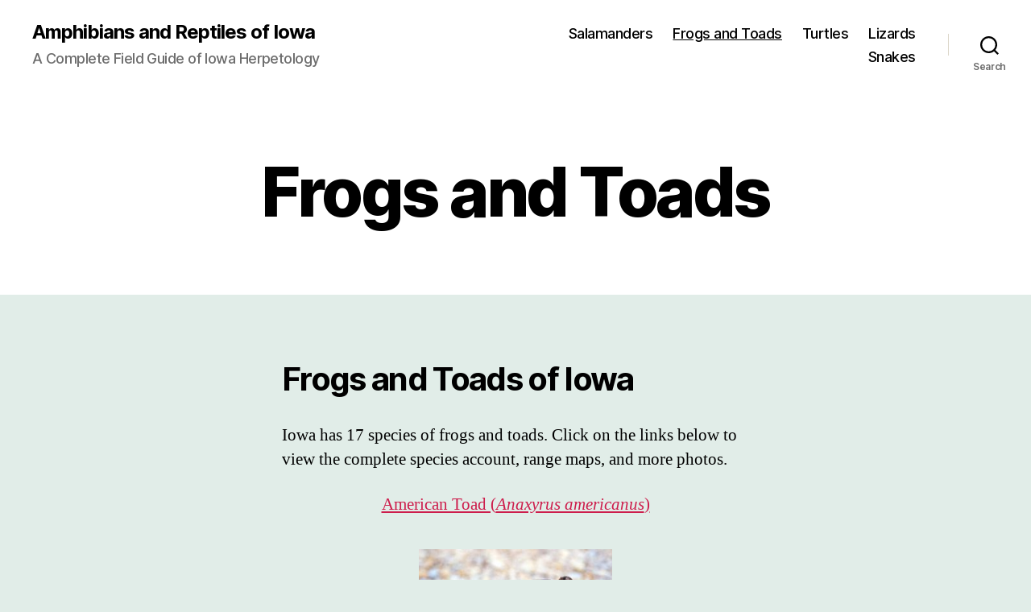

--- FILE ---
content_type: text/html; charset=UTF-8
request_url: http://www.herpnet.net/Iowa-Herpetology/amphibians/frogs-and-toads-2/
body_size: 9779
content:
<!DOCTYPE html>

<html class="no-js" lang="en">

	<head>

		<meta charset="UTF-8">
		<meta name="viewport" content="width=device-width, initial-scale=1.0" >

		<link rel="profile" href="https://gmpg.org/xfn/11">

		<title>Frogs and Toads &#8211; Amphibians and Reptiles of Iowa</title>
<meta name='robots' content='max-image-preview:large' />
<link rel="alternate" type="application/rss+xml" title="Amphibians and Reptiles of Iowa &raquo; Feed" href="http://www.herpnet.net/Iowa-Herpetology/feed/" />
<link rel="alternate" type="application/rss+xml" title="Amphibians and Reptiles of Iowa &raquo; Comments Feed" href="http://www.herpnet.net/Iowa-Herpetology/comments/feed/" />
<script>
window._wpemojiSettings = {"baseUrl":"https:\/\/s.w.org\/images\/core\/emoji\/15.0.3\/72x72\/","ext":".png","svgUrl":"https:\/\/s.w.org\/images\/core\/emoji\/15.0.3\/svg\/","svgExt":".svg","source":{"concatemoji":"http:\/\/www.herpnet.net\/Iowa-Herpetology\/wp-includes\/js\/wp-emoji-release.min.js?ver=6.5.7"}};
/*! This file is auto-generated */
!function(i,n){var o,s,e;function c(e){try{var t={supportTests:e,timestamp:(new Date).valueOf()};sessionStorage.setItem(o,JSON.stringify(t))}catch(e){}}function p(e,t,n){e.clearRect(0,0,e.canvas.width,e.canvas.height),e.fillText(t,0,0);var t=new Uint32Array(e.getImageData(0,0,e.canvas.width,e.canvas.height).data),r=(e.clearRect(0,0,e.canvas.width,e.canvas.height),e.fillText(n,0,0),new Uint32Array(e.getImageData(0,0,e.canvas.width,e.canvas.height).data));return t.every(function(e,t){return e===r[t]})}function u(e,t,n){switch(t){case"flag":return n(e,"\ud83c\udff3\ufe0f\u200d\u26a7\ufe0f","\ud83c\udff3\ufe0f\u200b\u26a7\ufe0f")?!1:!n(e,"\ud83c\uddfa\ud83c\uddf3","\ud83c\uddfa\u200b\ud83c\uddf3")&&!n(e,"\ud83c\udff4\udb40\udc67\udb40\udc62\udb40\udc65\udb40\udc6e\udb40\udc67\udb40\udc7f","\ud83c\udff4\u200b\udb40\udc67\u200b\udb40\udc62\u200b\udb40\udc65\u200b\udb40\udc6e\u200b\udb40\udc67\u200b\udb40\udc7f");case"emoji":return!n(e,"\ud83d\udc26\u200d\u2b1b","\ud83d\udc26\u200b\u2b1b")}return!1}function f(e,t,n){var r="undefined"!=typeof WorkerGlobalScope&&self instanceof WorkerGlobalScope?new OffscreenCanvas(300,150):i.createElement("canvas"),a=r.getContext("2d",{willReadFrequently:!0}),o=(a.textBaseline="top",a.font="600 32px Arial",{});return e.forEach(function(e){o[e]=t(a,e,n)}),o}function t(e){var t=i.createElement("script");t.src=e,t.defer=!0,i.head.appendChild(t)}"undefined"!=typeof Promise&&(o="wpEmojiSettingsSupports",s=["flag","emoji"],n.supports={everything:!0,everythingExceptFlag:!0},e=new Promise(function(e){i.addEventListener("DOMContentLoaded",e,{once:!0})}),new Promise(function(t){var n=function(){try{var e=JSON.parse(sessionStorage.getItem(o));if("object"==typeof e&&"number"==typeof e.timestamp&&(new Date).valueOf()<e.timestamp+604800&&"object"==typeof e.supportTests)return e.supportTests}catch(e){}return null}();if(!n){if("undefined"!=typeof Worker&&"undefined"!=typeof OffscreenCanvas&&"undefined"!=typeof URL&&URL.createObjectURL&&"undefined"!=typeof Blob)try{var e="postMessage("+f.toString()+"("+[JSON.stringify(s),u.toString(),p.toString()].join(",")+"));",r=new Blob([e],{type:"text/javascript"}),a=new Worker(URL.createObjectURL(r),{name:"wpTestEmojiSupports"});return void(a.onmessage=function(e){c(n=e.data),a.terminate(),t(n)})}catch(e){}c(n=f(s,u,p))}t(n)}).then(function(e){for(var t in e)n.supports[t]=e[t],n.supports.everything=n.supports.everything&&n.supports[t],"flag"!==t&&(n.supports.everythingExceptFlag=n.supports.everythingExceptFlag&&n.supports[t]);n.supports.everythingExceptFlag=n.supports.everythingExceptFlag&&!n.supports.flag,n.DOMReady=!1,n.readyCallback=function(){n.DOMReady=!0}}).then(function(){return e}).then(function(){var e;n.supports.everything||(n.readyCallback(),(e=n.source||{}).concatemoji?t(e.concatemoji):e.wpemoji&&e.twemoji&&(t(e.twemoji),t(e.wpemoji)))}))}((window,document),window._wpemojiSettings);
</script>
<style id='wp-emoji-styles-inline-css'>

	img.wp-smiley, img.emoji {
		display: inline !important;
		border: none !important;
		box-shadow: none !important;
		height: 1em !important;
		width: 1em !important;
		margin: 0 0.07em !important;
		vertical-align: -0.1em !important;
		background: none !important;
		padding: 0 !important;
	}
</style>
<link rel='stylesheet' id='wp-block-library-css' href='http://www.herpnet.net/Iowa-Herpetology/wp-includes/css/dist/block-library/style.min.css?ver=6.5.7' media='all' />
<style id='classic-theme-styles-inline-css'>
/*! This file is auto-generated */
.wp-block-button__link{color:#fff;background-color:#32373c;border-radius:9999px;box-shadow:none;text-decoration:none;padding:calc(.667em + 2px) calc(1.333em + 2px);font-size:1.125em}.wp-block-file__button{background:#32373c;color:#fff;text-decoration:none}
</style>
<style id='global-styles-inline-css'>
body{--wp--preset--color--black: #000000;--wp--preset--color--cyan-bluish-gray: #abb8c3;--wp--preset--color--white: #ffffff;--wp--preset--color--pale-pink: #f78da7;--wp--preset--color--vivid-red: #cf2e2e;--wp--preset--color--luminous-vivid-orange: #ff6900;--wp--preset--color--luminous-vivid-amber: #fcb900;--wp--preset--color--light-green-cyan: #7bdcb5;--wp--preset--color--vivid-green-cyan: #00d084;--wp--preset--color--pale-cyan-blue: #8ed1fc;--wp--preset--color--vivid-cyan-blue: #0693e3;--wp--preset--color--vivid-purple: #9b51e0;--wp--preset--color--accent: #cd1d4c;--wp--preset--color--primary: #000000;--wp--preset--color--secondary: #4b6153;--wp--preset--color--subtle-background: #b4cfc0;--wp--preset--color--background: #e1ede8;--wp--preset--gradient--vivid-cyan-blue-to-vivid-purple: linear-gradient(135deg,rgba(6,147,227,1) 0%,rgb(155,81,224) 100%);--wp--preset--gradient--light-green-cyan-to-vivid-green-cyan: linear-gradient(135deg,rgb(122,220,180) 0%,rgb(0,208,130) 100%);--wp--preset--gradient--luminous-vivid-amber-to-luminous-vivid-orange: linear-gradient(135deg,rgba(252,185,0,1) 0%,rgba(255,105,0,1) 100%);--wp--preset--gradient--luminous-vivid-orange-to-vivid-red: linear-gradient(135deg,rgba(255,105,0,1) 0%,rgb(207,46,46) 100%);--wp--preset--gradient--very-light-gray-to-cyan-bluish-gray: linear-gradient(135deg,rgb(238,238,238) 0%,rgb(169,184,195) 100%);--wp--preset--gradient--cool-to-warm-spectrum: linear-gradient(135deg,rgb(74,234,220) 0%,rgb(151,120,209) 20%,rgb(207,42,186) 40%,rgb(238,44,130) 60%,rgb(251,105,98) 80%,rgb(254,248,76) 100%);--wp--preset--gradient--blush-light-purple: linear-gradient(135deg,rgb(255,206,236) 0%,rgb(152,150,240) 100%);--wp--preset--gradient--blush-bordeaux: linear-gradient(135deg,rgb(254,205,165) 0%,rgb(254,45,45) 50%,rgb(107,0,62) 100%);--wp--preset--gradient--luminous-dusk: linear-gradient(135deg,rgb(255,203,112) 0%,rgb(199,81,192) 50%,rgb(65,88,208) 100%);--wp--preset--gradient--pale-ocean: linear-gradient(135deg,rgb(255,245,203) 0%,rgb(182,227,212) 50%,rgb(51,167,181) 100%);--wp--preset--gradient--electric-grass: linear-gradient(135deg,rgb(202,248,128) 0%,rgb(113,206,126) 100%);--wp--preset--gradient--midnight: linear-gradient(135deg,rgb(2,3,129) 0%,rgb(40,116,252) 100%);--wp--preset--font-size--small: 18px;--wp--preset--font-size--medium: 20px;--wp--preset--font-size--large: 26.25px;--wp--preset--font-size--x-large: 42px;--wp--preset--font-size--normal: 21px;--wp--preset--font-size--larger: 32px;--wp--preset--spacing--20: 0.44rem;--wp--preset--spacing--30: 0.67rem;--wp--preset--spacing--40: 1rem;--wp--preset--spacing--50: 1.5rem;--wp--preset--spacing--60: 2.25rem;--wp--preset--spacing--70: 3.38rem;--wp--preset--spacing--80: 5.06rem;--wp--preset--shadow--natural: 6px 6px 9px rgba(0, 0, 0, 0.2);--wp--preset--shadow--deep: 12px 12px 50px rgba(0, 0, 0, 0.4);--wp--preset--shadow--sharp: 6px 6px 0px rgba(0, 0, 0, 0.2);--wp--preset--shadow--outlined: 6px 6px 0px -3px rgba(255, 255, 255, 1), 6px 6px rgba(0, 0, 0, 1);--wp--preset--shadow--crisp: 6px 6px 0px rgba(0, 0, 0, 1);}:where(.is-layout-flex){gap: 0.5em;}:where(.is-layout-grid){gap: 0.5em;}body .is-layout-flex{display: flex;}body .is-layout-flex{flex-wrap: wrap;align-items: center;}body .is-layout-flex > *{margin: 0;}body .is-layout-grid{display: grid;}body .is-layout-grid > *{margin: 0;}:where(.wp-block-columns.is-layout-flex){gap: 2em;}:where(.wp-block-columns.is-layout-grid){gap: 2em;}:where(.wp-block-post-template.is-layout-flex){gap: 1.25em;}:where(.wp-block-post-template.is-layout-grid){gap: 1.25em;}.has-black-color{color: var(--wp--preset--color--black) !important;}.has-cyan-bluish-gray-color{color: var(--wp--preset--color--cyan-bluish-gray) !important;}.has-white-color{color: var(--wp--preset--color--white) !important;}.has-pale-pink-color{color: var(--wp--preset--color--pale-pink) !important;}.has-vivid-red-color{color: var(--wp--preset--color--vivid-red) !important;}.has-luminous-vivid-orange-color{color: var(--wp--preset--color--luminous-vivid-orange) !important;}.has-luminous-vivid-amber-color{color: var(--wp--preset--color--luminous-vivid-amber) !important;}.has-light-green-cyan-color{color: var(--wp--preset--color--light-green-cyan) !important;}.has-vivid-green-cyan-color{color: var(--wp--preset--color--vivid-green-cyan) !important;}.has-pale-cyan-blue-color{color: var(--wp--preset--color--pale-cyan-blue) !important;}.has-vivid-cyan-blue-color{color: var(--wp--preset--color--vivid-cyan-blue) !important;}.has-vivid-purple-color{color: var(--wp--preset--color--vivid-purple) !important;}.has-black-background-color{background-color: var(--wp--preset--color--black) !important;}.has-cyan-bluish-gray-background-color{background-color: var(--wp--preset--color--cyan-bluish-gray) !important;}.has-white-background-color{background-color: var(--wp--preset--color--white) !important;}.has-pale-pink-background-color{background-color: var(--wp--preset--color--pale-pink) !important;}.has-vivid-red-background-color{background-color: var(--wp--preset--color--vivid-red) !important;}.has-luminous-vivid-orange-background-color{background-color: var(--wp--preset--color--luminous-vivid-orange) !important;}.has-luminous-vivid-amber-background-color{background-color: var(--wp--preset--color--luminous-vivid-amber) !important;}.has-light-green-cyan-background-color{background-color: var(--wp--preset--color--light-green-cyan) !important;}.has-vivid-green-cyan-background-color{background-color: var(--wp--preset--color--vivid-green-cyan) !important;}.has-pale-cyan-blue-background-color{background-color: var(--wp--preset--color--pale-cyan-blue) !important;}.has-vivid-cyan-blue-background-color{background-color: var(--wp--preset--color--vivid-cyan-blue) !important;}.has-vivid-purple-background-color{background-color: var(--wp--preset--color--vivid-purple) !important;}.has-black-border-color{border-color: var(--wp--preset--color--black) !important;}.has-cyan-bluish-gray-border-color{border-color: var(--wp--preset--color--cyan-bluish-gray) !important;}.has-white-border-color{border-color: var(--wp--preset--color--white) !important;}.has-pale-pink-border-color{border-color: var(--wp--preset--color--pale-pink) !important;}.has-vivid-red-border-color{border-color: var(--wp--preset--color--vivid-red) !important;}.has-luminous-vivid-orange-border-color{border-color: var(--wp--preset--color--luminous-vivid-orange) !important;}.has-luminous-vivid-amber-border-color{border-color: var(--wp--preset--color--luminous-vivid-amber) !important;}.has-light-green-cyan-border-color{border-color: var(--wp--preset--color--light-green-cyan) !important;}.has-vivid-green-cyan-border-color{border-color: var(--wp--preset--color--vivid-green-cyan) !important;}.has-pale-cyan-blue-border-color{border-color: var(--wp--preset--color--pale-cyan-blue) !important;}.has-vivid-cyan-blue-border-color{border-color: var(--wp--preset--color--vivid-cyan-blue) !important;}.has-vivid-purple-border-color{border-color: var(--wp--preset--color--vivid-purple) !important;}.has-vivid-cyan-blue-to-vivid-purple-gradient-background{background: var(--wp--preset--gradient--vivid-cyan-blue-to-vivid-purple) !important;}.has-light-green-cyan-to-vivid-green-cyan-gradient-background{background: var(--wp--preset--gradient--light-green-cyan-to-vivid-green-cyan) !important;}.has-luminous-vivid-amber-to-luminous-vivid-orange-gradient-background{background: var(--wp--preset--gradient--luminous-vivid-amber-to-luminous-vivid-orange) !important;}.has-luminous-vivid-orange-to-vivid-red-gradient-background{background: var(--wp--preset--gradient--luminous-vivid-orange-to-vivid-red) !important;}.has-very-light-gray-to-cyan-bluish-gray-gradient-background{background: var(--wp--preset--gradient--very-light-gray-to-cyan-bluish-gray) !important;}.has-cool-to-warm-spectrum-gradient-background{background: var(--wp--preset--gradient--cool-to-warm-spectrum) !important;}.has-blush-light-purple-gradient-background{background: var(--wp--preset--gradient--blush-light-purple) !important;}.has-blush-bordeaux-gradient-background{background: var(--wp--preset--gradient--blush-bordeaux) !important;}.has-luminous-dusk-gradient-background{background: var(--wp--preset--gradient--luminous-dusk) !important;}.has-pale-ocean-gradient-background{background: var(--wp--preset--gradient--pale-ocean) !important;}.has-electric-grass-gradient-background{background: var(--wp--preset--gradient--electric-grass) !important;}.has-midnight-gradient-background{background: var(--wp--preset--gradient--midnight) !important;}.has-small-font-size{font-size: var(--wp--preset--font-size--small) !important;}.has-medium-font-size{font-size: var(--wp--preset--font-size--medium) !important;}.has-large-font-size{font-size: var(--wp--preset--font-size--large) !important;}.has-x-large-font-size{font-size: var(--wp--preset--font-size--x-large) !important;}
.wp-block-navigation a:where(:not(.wp-element-button)){color: inherit;}
:where(.wp-block-post-template.is-layout-flex){gap: 1.25em;}:where(.wp-block-post-template.is-layout-grid){gap: 1.25em;}
:where(.wp-block-columns.is-layout-flex){gap: 2em;}:where(.wp-block-columns.is-layout-grid){gap: 2em;}
.wp-block-pullquote{font-size: 1.5em;line-height: 1.6;}
</style>
<link rel='stylesheet' id='twentytwenty-style-css' href='http://www.herpnet.net/Iowa-Herpetology/wp-content/themes/twentytwenty/style.css?ver=2.6' media='all' />
<style id='twentytwenty-style-inline-css'>
.color-accent,.color-accent-hover:hover,.color-accent-hover:focus,:root .has-accent-color,.has-drop-cap:not(:focus):first-letter,.wp-block-button.is-style-outline,a { color: #cd1d4c; }blockquote,.border-color-accent,.border-color-accent-hover:hover,.border-color-accent-hover:focus { border-color: #cd1d4c; }button,.button,.faux-button,.wp-block-button__link,.wp-block-file .wp-block-file__button,input[type="button"],input[type="reset"],input[type="submit"],.bg-accent,.bg-accent-hover:hover,.bg-accent-hover:focus,:root .has-accent-background-color,.comment-reply-link { background-color: #cd1d4c; }.fill-children-accent,.fill-children-accent * { fill: #cd1d4c; }:root .has-background-color,button,.button,.faux-button,.wp-block-button__link,.wp-block-file__button,input[type="button"],input[type="reset"],input[type="submit"],.wp-block-button,.comment-reply-link,.has-background.has-primary-background-color:not(.has-text-color),.has-background.has-primary-background-color *:not(.has-text-color),.has-background.has-accent-background-color:not(.has-text-color),.has-background.has-accent-background-color *:not(.has-text-color) { color: #e1ede8; }:root .has-background-background-color { background-color: #e1ede8; }body,.entry-title a,:root .has-primary-color { color: #000000; }:root .has-primary-background-color { background-color: #000000; }cite,figcaption,.wp-caption-text,.post-meta,.entry-content .wp-block-archives li,.entry-content .wp-block-categories li,.entry-content .wp-block-latest-posts li,.wp-block-latest-comments__comment-date,.wp-block-latest-posts__post-date,.wp-block-embed figcaption,.wp-block-image figcaption,.wp-block-pullquote cite,.comment-metadata,.comment-respond .comment-notes,.comment-respond .logged-in-as,.pagination .dots,.entry-content hr:not(.has-background),hr.styled-separator,:root .has-secondary-color { color: #4b6153; }:root .has-secondary-background-color { background-color: #4b6153; }pre,fieldset,input,textarea,table,table *,hr { border-color: #b4cfc0; }caption,code,code,kbd,samp,.wp-block-table.is-style-stripes tbody tr:nth-child(odd),:root .has-subtle-background-background-color { background-color: #b4cfc0; }.wp-block-table.is-style-stripes { border-bottom-color: #b4cfc0; }.wp-block-latest-posts.is-grid li { border-top-color: #b4cfc0; }:root .has-subtle-background-color { color: #b4cfc0; }body:not(.overlay-header) .primary-menu > li > a,body:not(.overlay-header) .primary-menu > li > .icon,.modal-menu a,.footer-menu a, .footer-widgets a:where(:not(.wp-block-button__link)),#site-footer .wp-block-button.is-style-outline,.wp-block-pullquote:before,.singular:not(.overlay-header) .entry-header a,.archive-header a,.header-footer-group .color-accent,.header-footer-group .color-accent-hover:hover { color: #cd2653; }.social-icons a,#site-footer button:not(.toggle),#site-footer .button,#site-footer .faux-button,#site-footer .wp-block-button__link,#site-footer .wp-block-file__button,#site-footer input[type="button"],#site-footer input[type="reset"],#site-footer input[type="submit"] { background-color: #cd2653; }.header-footer-group,body:not(.overlay-header) #site-header .toggle,.menu-modal .toggle { color: #000000; }body:not(.overlay-header) .primary-menu ul { background-color: #000000; }body:not(.overlay-header) .primary-menu > li > ul:after { border-bottom-color: #000000; }body:not(.overlay-header) .primary-menu ul ul:after { border-left-color: #000000; }.site-description,body:not(.overlay-header) .toggle-inner .toggle-text,.widget .post-date,.widget .rss-date,.widget_archive li,.widget_categories li,.widget cite,.widget_pages li,.widget_meta li,.widget_nav_menu li,.powered-by-wordpress,.footer-credits .privacy-policy,.to-the-top,.singular .entry-header .post-meta,.singular:not(.overlay-header) .entry-header .post-meta a { color: #6d6d6d; }.header-footer-group pre,.header-footer-group fieldset,.header-footer-group input,.header-footer-group textarea,.header-footer-group table,.header-footer-group table *,.footer-nav-widgets-wrapper,#site-footer,.menu-modal nav *,.footer-widgets-outer-wrapper,.footer-top { border-color: #dcd7ca; }.header-footer-group table caption,body:not(.overlay-header) .header-inner .toggle-wrapper::before { background-color: #dcd7ca; }
</style>
<link rel='stylesheet' id='twentytwenty-fonts-css' href='http://www.herpnet.net/Iowa-Herpetology/wp-content/themes/twentytwenty/assets/css/font-inter.css?ver=2.6' media='all' />
<link rel='stylesheet' id='twentytwenty-print-style-css' href='http://www.herpnet.net/Iowa-Herpetology/wp-content/themes/twentytwenty/print.css?ver=2.6' media='print' />
<script src="http://www.herpnet.net/Iowa-Herpetology/wp-content/themes/twentytwenty/assets/js/index.js?ver=2.6" id="twentytwenty-js-js" defer data-wp-strategy="defer"></script>
<link rel="https://api.w.org/" href="http://www.herpnet.net/Iowa-Herpetology/wp-json/" /><link rel="alternate" type="application/json" href="http://www.herpnet.net/Iowa-Herpetology/wp-json/wp/v2/pages/10" /><link rel="EditURI" type="application/rsd+xml" title="RSD" href="http://www.herpnet.net/Iowa-Herpetology/xmlrpc.php?rsd" />
<meta name="generator" content="WordPress 6.5.7" />
<link rel="canonical" href="http://www.herpnet.net/Iowa-Herpetology/amphibians/frogs-and-toads-2/" />
<link rel='shortlink' href='http://www.herpnet.net/Iowa-Herpetology/?p=10' />
<link rel="alternate" type="application/json+oembed" href="http://www.herpnet.net/Iowa-Herpetology/wp-json/oembed/1.0/embed?url=http%3A%2F%2Fwww.herpnet.net%2FIowa-Herpetology%2Famphibians%2Ffrogs-and-toads-2%2F" />
<link rel="alternate" type="text/xml+oembed" href="http://www.herpnet.net/Iowa-Herpetology/wp-json/oembed/1.0/embed?url=http%3A%2F%2Fwww.herpnet.net%2FIowa-Herpetology%2Famphibians%2Ffrogs-and-toads-2%2F&#038;format=xml" />
	<script>document.documentElement.className = document.documentElement.className.replace( 'no-js', 'js' );</script>
	<style id="custom-background-css">
body.custom-background { background-color: #e1ede8; }
</style>
	<link rel="icon" href="http://www.herpnet.net/Iowa-Herpetology/wp-content/uploads/2018/01/cropped-treefrog_ID-32x32.png" sizes="32x32" />
<link rel="icon" href="http://www.herpnet.net/Iowa-Herpetology/wp-content/uploads/2018/01/cropped-treefrog_ID-192x192.png" sizes="192x192" />
<link rel="apple-touch-icon" href="http://www.herpnet.net/Iowa-Herpetology/wp-content/uploads/2018/01/cropped-treefrog_ID-180x180.png" />
<meta name="msapplication-TileImage" content="http://www.herpnet.net/Iowa-Herpetology/wp-content/uploads/2018/01/cropped-treefrog_ID-270x270.png" />

	</head>

	<body class="page-template-default page page-id-10 page-parent page-child parent-pageid-673 custom-background wp-embed-responsive singular enable-search-modal missing-post-thumbnail has-no-pagination not-showing-comments show-avatars footer-top-visible">

		<a class="skip-link screen-reader-text" href="#site-content">Skip to the content</a>
		<header id="site-header" class="header-footer-group">

			<div class="header-inner section-inner">

				<div class="header-titles-wrapper">

					
						<button class="toggle search-toggle mobile-search-toggle" data-toggle-target=".search-modal" data-toggle-body-class="showing-search-modal" data-set-focus=".search-modal .search-field" aria-expanded="false">
							<span class="toggle-inner">
								<span class="toggle-icon">
									<svg class="svg-icon" aria-hidden="true" role="img" focusable="false" xmlns="http://www.w3.org/2000/svg" width="23" height="23" viewBox="0 0 23 23"><path d="M38.710696,48.0601792 L43,52.3494831 L41.3494831,54 L37.0601792,49.710696 C35.2632422,51.1481185 32.9839107,52.0076499 30.5038249,52.0076499 C24.7027226,52.0076499 20,47.3049272 20,41.5038249 C20,35.7027226 24.7027226,31 30.5038249,31 C36.3049272,31 41.0076499,35.7027226 41.0076499,41.5038249 C41.0076499,43.9839107 40.1481185,46.2632422 38.710696,48.0601792 Z M36.3875844,47.1716785 C37.8030221,45.7026647 38.6734666,43.7048964 38.6734666,41.5038249 C38.6734666,36.9918565 35.0157934,33.3341833 30.5038249,33.3341833 C25.9918565,33.3341833 22.3341833,36.9918565 22.3341833,41.5038249 C22.3341833,46.0157934 25.9918565,49.6734666 30.5038249,49.6734666 C32.7048964,49.6734666 34.7026647,48.8030221 36.1716785,47.3875844 C36.2023931,47.347638 36.2360451,47.3092237 36.2726343,47.2726343 C36.3092237,47.2360451 36.347638,47.2023931 36.3875844,47.1716785 Z" transform="translate(-20 -31)" /></svg>								</span>
								<span class="toggle-text">Search</span>
							</span>
						</button><!-- .search-toggle -->

					
					<div class="header-titles">

						<div class="site-title faux-heading"><a href="http://www.herpnet.net/Iowa-Herpetology/">Amphibians and Reptiles of Iowa</a></div><div class="site-description">A Complete Field Guide of Iowa Herpetology</div><!-- .site-description -->
					</div><!-- .header-titles -->

					<button class="toggle nav-toggle mobile-nav-toggle" data-toggle-target=".menu-modal"  data-toggle-body-class="showing-menu-modal" aria-expanded="false" data-set-focus=".close-nav-toggle">
						<span class="toggle-inner">
							<span class="toggle-icon">
								<svg class="svg-icon" aria-hidden="true" role="img" focusable="false" xmlns="http://www.w3.org/2000/svg" width="26" height="7" viewBox="0 0 26 7"><path fill-rule="evenodd" d="M332.5,45 C330.567003,45 329,43.4329966 329,41.5 C329,39.5670034 330.567003,38 332.5,38 C334.432997,38 336,39.5670034 336,41.5 C336,43.4329966 334.432997,45 332.5,45 Z M342,45 C340.067003,45 338.5,43.4329966 338.5,41.5 C338.5,39.5670034 340.067003,38 342,38 C343.932997,38 345.5,39.5670034 345.5,41.5 C345.5,43.4329966 343.932997,45 342,45 Z M351.5,45 C349.567003,45 348,43.4329966 348,41.5 C348,39.5670034 349.567003,38 351.5,38 C353.432997,38 355,39.5670034 355,41.5 C355,43.4329966 353.432997,45 351.5,45 Z" transform="translate(-329 -38)" /></svg>							</span>
							<span class="toggle-text">Menu</span>
						</span>
					</button><!-- .nav-toggle -->

				</div><!-- .header-titles-wrapper -->

				<div class="header-navigation-wrapper">

					
							<nav class="primary-menu-wrapper" aria-label="Horizontal">

								<ul class="primary-menu reset-list-style">

								<li id="menu-item-15" class="menu-item menu-item-type-post_type menu-item-object-page menu-item-15"><a href="http://www.herpnet.net/Iowa-Herpetology/amphibians/salamanders-2/">Salamanders</a></li>
<li id="menu-item-17" class="menu-item menu-item-type-post_type menu-item-object-page current-menu-item page_item page-item-10 current_page_item menu-item-17"><a href="http://www.herpnet.net/Iowa-Herpetology/amphibians/frogs-and-toads-2/" aria-current="page">Frogs and Toads</a></li>
<li id="menu-item-14" class="menu-item menu-item-type-post_type menu-item-object-page menu-item-14"><a href="http://www.herpnet.net/Iowa-Herpetology/reptiles/turtles/">Turtles</a></li>
<li id="menu-item-16" class="menu-item menu-item-type-post_type menu-item-object-page menu-item-16"><a href="http://www.herpnet.net/Iowa-Herpetology/reptiles/lizards/">Lizards</a></li>
<li id="menu-item-18" class="menu-item menu-item-type-post_type menu-item-object-page menu-item-18"><a href="http://www.herpnet.net/Iowa-Herpetology/reptiles/snakes/">Snakes</a></li>

								</ul>

							</nav><!-- .primary-menu-wrapper -->

						
						<div class="header-toggles hide-no-js">

						
							<div class="toggle-wrapper search-toggle-wrapper">

								<button class="toggle search-toggle desktop-search-toggle" data-toggle-target=".search-modal" data-toggle-body-class="showing-search-modal" data-set-focus=".search-modal .search-field" aria-expanded="false">
									<span class="toggle-inner">
										<svg class="svg-icon" aria-hidden="true" role="img" focusable="false" xmlns="http://www.w3.org/2000/svg" width="23" height="23" viewBox="0 0 23 23"><path d="M38.710696,48.0601792 L43,52.3494831 L41.3494831,54 L37.0601792,49.710696 C35.2632422,51.1481185 32.9839107,52.0076499 30.5038249,52.0076499 C24.7027226,52.0076499 20,47.3049272 20,41.5038249 C20,35.7027226 24.7027226,31 30.5038249,31 C36.3049272,31 41.0076499,35.7027226 41.0076499,41.5038249 C41.0076499,43.9839107 40.1481185,46.2632422 38.710696,48.0601792 Z M36.3875844,47.1716785 C37.8030221,45.7026647 38.6734666,43.7048964 38.6734666,41.5038249 C38.6734666,36.9918565 35.0157934,33.3341833 30.5038249,33.3341833 C25.9918565,33.3341833 22.3341833,36.9918565 22.3341833,41.5038249 C22.3341833,46.0157934 25.9918565,49.6734666 30.5038249,49.6734666 C32.7048964,49.6734666 34.7026647,48.8030221 36.1716785,47.3875844 C36.2023931,47.347638 36.2360451,47.3092237 36.2726343,47.2726343 C36.3092237,47.2360451 36.347638,47.2023931 36.3875844,47.1716785 Z" transform="translate(-20 -31)" /></svg>										<span class="toggle-text">Search</span>
									</span>
								</button><!-- .search-toggle -->

							</div>

							
						</div><!-- .header-toggles -->
						
				</div><!-- .header-navigation-wrapper -->

			</div><!-- .header-inner -->

			<div class="search-modal cover-modal header-footer-group" data-modal-target-string=".search-modal" role="dialog" aria-modal="true" aria-label="Search">

	<div class="search-modal-inner modal-inner">

		<div class="section-inner">

			<form role="search" aria-label="Search for:" method="get" class="search-form" action="http://www.herpnet.net/Iowa-Herpetology/">
	<label for="search-form-1">
		<span class="screen-reader-text">
			Search for:		</span>
		<input type="search" id="search-form-1" class="search-field" placeholder="Search &hellip;" value="" name="s" />
	</label>
	<input type="submit" class="search-submit" value="Search" />
</form>

			<button class="toggle search-untoggle close-search-toggle fill-children-current-color" data-toggle-target=".search-modal" data-toggle-body-class="showing-search-modal" data-set-focus=".search-modal .search-field">
				<span class="screen-reader-text">
					Close search				</span>
				<svg class="svg-icon" aria-hidden="true" role="img" focusable="false" xmlns="http://www.w3.org/2000/svg" width="16" height="16" viewBox="0 0 16 16"><polygon fill="" fill-rule="evenodd" points="6.852 7.649 .399 1.195 1.445 .149 7.899 6.602 14.352 .149 15.399 1.195 8.945 7.649 15.399 14.102 14.352 15.149 7.899 8.695 1.445 15.149 .399 14.102" /></svg>			</button><!-- .search-toggle -->

		</div><!-- .section-inner -->

	</div><!-- .search-modal-inner -->

</div><!-- .menu-modal -->

		</header><!-- #site-header -->

		
<div class="menu-modal cover-modal header-footer-group" data-modal-target-string=".menu-modal">

	<div class="menu-modal-inner modal-inner">

		<div class="menu-wrapper section-inner">

			<div class="menu-top">

				<button class="toggle close-nav-toggle fill-children-current-color" data-toggle-target=".menu-modal" data-toggle-body-class="showing-menu-modal" data-set-focus=".menu-modal">
					<span class="toggle-text">Close Menu</span>
					<svg class="svg-icon" aria-hidden="true" role="img" focusable="false" xmlns="http://www.w3.org/2000/svg" width="16" height="16" viewBox="0 0 16 16"><polygon fill="" fill-rule="evenodd" points="6.852 7.649 .399 1.195 1.445 .149 7.899 6.602 14.352 .149 15.399 1.195 8.945 7.649 15.399 14.102 14.352 15.149 7.899 8.695 1.445 15.149 .399 14.102" /></svg>				</button><!-- .nav-toggle -->

				
					<nav class="mobile-menu" aria-label="Mobile">

						<ul class="modal-menu reset-list-style">

						<li class="menu-item menu-item-type-post_type menu-item-object-page menu-item-15"><div class="ancestor-wrapper"><a href="http://www.herpnet.net/Iowa-Herpetology/amphibians/salamanders-2/">Salamanders</a></div><!-- .ancestor-wrapper --></li>
<li class="menu-item menu-item-type-post_type menu-item-object-page current-menu-item page_item page-item-10 current_page_item menu-item-17"><div class="ancestor-wrapper"><a href="http://www.herpnet.net/Iowa-Herpetology/amphibians/frogs-and-toads-2/" aria-current="page">Frogs and Toads</a></div><!-- .ancestor-wrapper --></li>
<li class="menu-item menu-item-type-post_type menu-item-object-page menu-item-14"><div class="ancestor-wrapper"><a href="http://www.herpnet.net/Iowa-Herpetology/reptiles/turtles/">Turtles</a></div><!-- .ancestor-wrapper --></li>
<li class="menu-item menu-item-type-post_type menu-item-object-page menu-item-16"><div class="ancestor-wrapper"><a href="http://www.herpnet.net/Iowa-Herpetology/reptiles/lizards/">Lizards</a></div><!-- .ancestor-wrapper --></li>
<li class="menu-item menu-item-type-post_type menu-item-object-page menu-item-18"><div class="ancestor-wrapper"><a href="http://www.herpnet.net/Iowa-Herpetology/reptiles/snakes/">Snakes</a></div><!-- .ancestor-wrapper --></li>

						</ul>

					</nav>

					
			</div><!-- .menu-top -->

			<div class="menu-bottom">

				
			</div><!-- .menu-bottom -->

		</div><!-- .menu-wrapper -->

	</div><!-- .menu-modal-inner -->

</div><!-- .menu-modal -->

<main id="site-content">

	
<article class="post-10 page type-page status-publish hentry" id="post-10">

	
<header class="entry-header has-text-align-center header-footer-group">

	<div class="entry-header-inner section-inner medium">

		<h1 class="entry-title">Frogs and Toads</h1>
	</div><!-- .entry-header-inner -->

</header><!-- .entry-header -->

	<div class="post-inner thin ">

		<div class="entry-content">

			<h3>Frogs and Toads of Iowa</h3>
<p>Iowa has 17 species of frogs and toads. Click on the links below to view the complete species account, range maps, and more photos.</p>
<p style="text-align: center;"><a href="http://www.herpnet.net/Iowa-Herpetology/amphibians/frogs-and-toads-2/american-toad-anaxyrus-americanus/">American Toad (<em>Anaxyrus americanus</em>)</a></p>
<p style="text-align: center;"><a href="http://www.herpnet.net/Iowa-Herpetology/amphibians/frogs-and-toads-2/american-toad-anaxyrus-americanus/"><img decoding="async" class="wp-image-313 alignnone" src="http://www.herpnet.net/Iowa-Herpetology/wp-content/uploads/Amphibians/Toads/American_Toad_Anaxyrus_americanus_Iowa_3.jpg" alt="" width="240" height="184" srcset="http://www.herpnet.net/Iowa-Herpetology/wp-content/uploads/Amphibians/Toads/American_Toad_Anaxyrus_americanus_Iowa_3.jpg 640w, http://www.herpnet.net/Iowa-Herpetology/wp-content/uploads/Amphibians/Toads/American_Toad_Anaxyrus_americanus_Iowa_3-300x230.jpg 300w, http://www.herpnet.net/Iowa-Herpetology/wp-content/uploads/Amphibians/Toads/American_Toad_Anaxyrus_americanus_Iowa_3-196x150.jpg 196w, http://www.herpnet.net/Iowa-Herpetology/wp-content/uploads/Amphibians/Toads/American_Toad_Anaxyrus_americanus_Iowa_3-150x115.jpg 150w" sizes="(max-width: 240px) 100vw, 240px" /></a></p>
<p style="text-align: center;"><a href="http://www.herpnet.net/Iowa-Herpetology/amphibians/frogs-and-toads-2/great-plains-toad-anaxyrus-cognatus/">Great Plains Toad (<em>Anaxyrus cognatus</em>)</a></p>
<p><a href="http://www.herpnet.net/Iowa-Herpetology/amphibians/frogs-and-toads-2/great-plains-toad-anaxyrus-cognatus/"><img decoding="async" class="wp-image-403 aligncenter" src="http://www.herpnet.net/Iowa-Herpetology/wp-content/uploads/Amphibians/Toads/Great-Plains-toad-Anaxyrus-cognatus-Fremont-County-Iowa.jpg" alt="" width="240" height="169" srcset="http://www.herpnet.net/Iowa-Herpetology/wp-content/uploads/Amphibians/Toads/Great-Plains-toad-Anaxyrus-cognatus-Fremont-County-Iowa.jpg 637w, http://www.herpnet.net/Iowa-Herpetology/wp-content/uploads/Amphibians/Toads/Great-Plains-toad-Anaxyrus-cognatus-Fremont-County-Iowa-300x211.jpg 300w, http://www.herpnet.net/Iowa-Herpetology/wp-content/uploads/Amphibians/Toads/Great-Plains-toad-Anaxyrus-cognatus-Fremont-County-Iowa-213x150.jpg 213w, http://www.herpnet.net/Iowa-Herpetology/wp-content/uploads/Amphibians/Toads/Great-Plains-toad-Anaxyrus-cognatus-Fremont-County-Iowa-150x105.jpg 150w" sizes="(max-width: 240px) 100vw, 240px" /></a></p>
<p style="text-align: center;"><a href="http://www.herpnet.net/Iowa-Herpetology/amphibians/frogs-and-toads-2/fowlers-toad-anaxyrus-fowleri/">Fowler’s Toad (<em>Anaxyrus fowleri</em>)</a></p>
<p style="text-align: center;"><a href="http://www.herpnet.net/Iowa-Herpetology/amphibians/frogs-and-toads-2/fowlers-toad-anaxyrus-fowleri/"><img decoding="async" class="wp-image-345 aligncenter" src="http://www.herpnet.net/Iowa-Herpetology/wp-content/uploads/Amphibians/Toads/Fowlers_Toad_Anaxyrus_fowleri_Iowa.jpg" alt="" width="240" height="185" srcset="http://www.herpnet.net/Iowa-Herpetology/wp-content/uploads/Amphibians/Toads/Fowlers_Toad_Anaxyrus_fowleri_Iowa.jpg 640w, http://www.herpnet.net/Iowa-Herpetology/wp-content/uploads/Amphibians/Toads/Fowlers_Toad_Anaxyrus_fowleri_Iowa-300x232.jpg 300w, http://www.herpnet.net/Iowa-Herpetology/wp-content/uploads/Amphibians/Toads/Fowlers_Toad_Anaxyrus_fowleri_Iowa-194x150.jpg 194w, http://www.herpnet.net/Iowa-Herpetology/wp-content/uploads/Amphibians/Toads/Fowlers_Toad_Anaxyrus_fowleri_Iowa-150x116.jpg 150w" sizes="(max-width: 240px) 100vw, 240px" /></a></p>
<p style="text-align: center;"><a href="http://www.herpnet.net/Iowa-Herpetology/amphibians/frogs-and-toads-2/woodhouses-toad-anaxyrus-woodhousii/">Woodhouse’s Toad (<em>Anaxyrus woodhousii</em>)</a></p>
<p style="text-align: center;"><a href="http://www.herpnet.net/Iowa-Herpetology/amphibians/frogs-and-toads-2/woodhouses-toad-anaxyrus-woodhousii/"><img loading="lazy" decoding="async" class="wp-image-400 aligncenter" src="http://www.herpnet.net/Iowa-Herpetology/wp-content/uploads/Amphibians/Toads/Woodhouses-toad-Anaxyrus-woodhousii-Woodbury-County-copy.jpg" alt="" width="240" height="168" srcset="http://www.herpnet.net/Iowa-Herpetology/wp-content/uploads/Amphibians/Toads/Woodhouses-toad-Anaxyrus-woodhousii-Woodbury-County-copy.jpg 640w, http://www.herpnet.net/Iowa-Herpetology/wp-content/uploads/Amphibians/Toads/Woodhouses-toad-Anaxyrus-woodhousii-Woodbury-County-copy-300x210.jpg 300w, http://www.herpnet.net/Iowa-Herpetology/wp-content/uploads/Amphibians/Toads/Woodhouses-toad-Anaxyrus-woodhousii-Woodbury-County-copy-214x150.jpg 214w, http://www.herpnet.net/Iowa-Herpetology/wp-content/uploads/Amphibians/Toads/Woodhouses-toad-Anaxyrus-woodhousii-Woodbury-County-copy-150x105.jpg 150w" sizes="(max-width: 240px) 100vw, 240px" /></a></p>
<p style="text-align: center;"><a href="http://www.herpnet.net/Iowa-Herpetology/amphibians/frogs-and-toads-2/blanchards-cricket-frog-acris-blanchardi/">Blanchard’s Cricket Frog (<em>Acris blanchardi</em>)</a></p>
<p style="text-align: center;"><a href="http://www.herpnet.net/Iowa-Herpetology/amphibians/frogs-and-toads-2/blanchards-cricket-frog-acris-blanchardi/"><img loading="lazy" decoding="async" class="wp-image-318 aligncenter" src="http://www.herpnet.net/Iowa-Herpetology/wp-content/uploads/Amphibians/Frogs/Blanchards-cricket-frog-from-Dallas-County-copy.jpg" alt="" width="240" height="168" srcset="http://www.herpnet.net/Iowa-Herpetology/wp-content/uploads/Amphibians/Frogs/Blanchards-cricket-frog-from-Dallas-County-copy.jpg 640w, http://www.herpnet.net/Iowa-Herpetology/wp-content/uploads/Amphibians/Frogs/Blanchards-cricket-frog-from-Dallas-County-copy-300x210.jpg 300w, http://www.herpnet.net/Iowa-Herpetology/wp-content/uploads/Amphibians/Frogs/Blanchards-cricket-frog-from-Dallas-County-copy-214x150.jpg 214w, http://www.herpnet.net/Iowa-Herpetology/wp-content/uploads/Amphibians/Frogs/Blanchards-cricket-frog-from-Dallas-County-copy-150x105.jpg 150w" sizes="(max-width: 240px) 100vw, 240px" /></a></p>
<p style="text-align: left;">                                    <a href="http://www.herpnet.net/Iowa-Herpetology/gray-treefrog-complex/">Gray Treefrog Complex</a></p>
<p style="text-align: center;"><a href="http://www.herpnet.net/Iowa-Herpetology/amphibians/frogs-and-toads-2/copes-gray-treefrog-hyla-chrysoscelis/">Cope’s Gray Treefrog (<em>Hyla chrysoscelis</em>)</a></p>
<p style="text-align: center;"><a href="http://www.herpnet.net/Iowa-Herpetology/amphibians/frogs-and-toads-2/copes-gray-treefrog-hyla-chrysoscelis/"><img loading="lazy" decoding="async" class="wp-image-713 alignnone" src="http://www.herpnet.net/Iowa-Herpetology/wp-content/uploads/2018/01/Copes-gray-treefrog-Worth-County.jpg" alt="" width="240" height="168" srcset="http://www.herpnet.net/Iowa-Herpetology/wp-content/uploads/2018/01/Copes-gray-treefrog-Worth-County.jpg 640w, http://www.herpnet.net/Iowa-Herpetology/wp-content/uploads/2018/01/Copes-gray-treefrog-Worth-County-300x210.jpg 300w, http://www.herpnet.net/Iowa-Herpetology/wp-content/uploads/2018/01/Copes-gray-treefrog-Worth-County-150x105.jpg 150w, http://www.herpnet.net/Iowa-Herpetology/wp-content/uploads/2018/01/Copes-gray-treefrog-Worth-County-214x150.jpg 214w" sizes="(max-width: 240px) 100vw, 240px" /></a></p>
<p style="text-align: center;"><a href="http://www.herpnet.net/Iowa-Herpetology/amphibians/frogs-and-toads-2/eastern-gray-treefrog-hyla-versicolor/">Eastern Gray Treefrog (<em>Hyla versicolor</em>)</a></p>
<p style="text-align: center;"><a href="http://www.herpnet.net/Iowa-Herpetology/amphibians/frogs-and-toads-2/eastern-gray-treefrog-hyla-versicolor/"><img loading="lazy" decoding="async" class="wp-image-572 alignnone" src="http://www.herpnet.net/Iowa-Herpetology/wp-content/uploads/2018/01/cropped-treefrog_ID.png" alt="" width="240" height="240" srcset="http://www.herpnet.net/Iowa-Herpetology/wp-content/uploads/2018/01/cropped-treefrog_ID.png 512w, http://www.herpnet.net/Iowa-Herpetology/wp-content/uploads/2018/01/cropped-treefrog_ID-150x150.png 150w, http://www.herpnet.net/Iowa-Herpetology/wp-content/uploads/2018/01/cropped-treefrog_ID-300x300.png 300w, http://www.herpnet.net/Iowa-Herpetology/wp-content/uploads/2018/01/cropped-treefrog_ID-270x270.png 270w, http://www.herpnet.net/Iowa-Herpetology/wp-content/uploads/2018/01/cropped-treefrog_ID-192x192.png 192w, http://www.herpnet.net/Iowa-Herpetology/wp-content/uploads/2018/01/cropped-treefrog_ID-180x180.png 180w, http://www.herpnet.net/Iowa-Herpetology/wp-content/uploads/2018/01/cropped-treefrog_ID-32x32.png 32w" sizes="(max-width: 240px) 100vw, 240px" /></a></p>
<p style="text-align: center;"><a href="http://www.herpnet.net/Iowa-Herpetology/amphibians/frogs-and-toads-2/spring-peeper-pseudacris-crucifer/">Spring Peeper (<em>Pseudacris crucifer</em>)</a></p>
<p style="text-align: center;"><a href="http://www.herpnet.net/Iowa-Herpetology/amphibians/frogs-and-toads-2/spring-peeper-pseudacris-crucifer/"><img loading="lazy" decoding="async" class="wp-image-396 alignnone" src="http://www.herpnet.net/Iowa-Herpetology/wp-content/uploads/Amphibians/Frogs/Spring_peeper_Pseudacris_crucifer_Iowa_1.jpg" alt="" width="240" height="168" srcset="http://www.herpnet.net/Iowa-Herpetology/wp-content/uploads/Amphibians/Frogs/Spring_peeper_Pseudacris_crucifer_Iowa_1.jpg 640w, http://www.herpnet.net/Iowa-Herpetology/wp-content/uploads/Amphibians/Frogs/Spring_peeper_Pseudacris_crucifer_Iowa_1-300x210.jpg 300w, http://www.herpnet.net/Iowa-Herpetology/wp-content/uploads/Amphibians/Frogs/Spring_peeper_Pseudacris_crucifer_Iowa_1-214x150.jpg 214w, http://www.herpnet.net/Iowa-Herpetology/wp-content/uploads/Amphibians/Frogs/Spring_peeper_Pseudacris_crucifer_Iowa_1-150x105.jpg 150w" sizes="(max-width: 240px) 100vw, 240px" /></a></p>
<p style="text-align: center;"><a href="http://www.herpnet.net/Iowa-Herpetology/amphibians/frogs-and-toads-2/boreal-chorus-frog-pseudacris-maculata/">Boreal Chorus Frog (<em>Pseudacris maculata</em>)</a></p>
<p style="text-align: center;"><a href="http://www.herpnet.net/Iowa-Herpetology/amphibians/frogs-and-toads-2/boreal-chorus-frog-pseudacris-maculata/"><img loading="lazy" decoding="async" class="wp-image-322 alignnone" src="http://www.herpnet.net/Iowa-Herpetology/wp-content/uploads/Amphibians/Frogs/chorusfrog.jpg" alt="" width="240" height="188" srcset="http://www.herpnet.net/Iowa-Herpetology/wp-content/uploads/Amphibians/Frogs/chorusfrog.jpg 651w, http://www.herpnet.net/Iowa-Herpetology/wp-content/uploads/Amphibians/Frogs/chorusfrog-300x235.jpg 300w, http://www.herpnet.net/Iowa-Herpetology/wp-content/uploads/Amphibians/Frogs/chorusfrog-191x150.jpg 191w, http://www.herpnet.net/Iowa-Herpetology/wp-content/uploads/Amphibians/Frogs/chorusfrog-150x118.jpg 150w" sizes="(max-width: 240px) 100vw, 240px" /></a></p>
<p style="text-align: center;"><a href="http://www.herpnet.net/Iowa-Herpetology/amphibians/frogs-and-toads-2/crawfish-frog-lithobates-areolatus/">Crawfish Frog (<em>Lithobates areolatus</em>)</a></p>
<p style="text-align: center;"><a href="http://www.herpnet.net/Iowa-Herpetology/amphibians/frogs-and-toads-2/crawfish-frog-lithobates-areolatus/"><img loading="lazy" decoding="async" class="wp-image-332 aligncenter" src="http://www.herpnet.net/Iowa-Herpetology/wp-content/uploads/Amphibians/Frogs/Crawfish-Frog-Lithobates-areolatus-Iowa-Missouri.jpg" alt="" width="240" height="168" srcset="http://www.herpnet.net/Iowa-Herpetology/wp-content/uploads/Amphibians/Frogs/Crawfish-Frog-Lithobates-areolatus-Iowa-Missouri.jpg 640w, http://www.herpnet.net/Iowa-Herpetology/wp-content/uploads/Amphibians/Frogs/Crawfish-Frog-Lithobates-areolatus-Iowa-Missouri-300x210.jpg 300w, http://www.herpnet.net/Iowa-Herpetology/wp-content/uploads/Amphibians/Frogs/Crawfish-Frog-Lithobates-areolatus-Iowa-Missouri-214x150.jpg 214w, http://www.herpnet.net/Iowa-Herpetology/wp-content/uploads/Amphibians/Frogs/Crawfish-Frog-Lithobates-areolatus-Iowa-Missouri-150x105.jpg 150w" sizes="(max-width: 240px) 100vw, 240px" /></a></p>
<p style="text-align: center;"><a href="http://www.herpnet.net/Iowa-Herpetology/amphibians/frogs-and-toads-2/plains-leopard-frog-lithobates-blairi/">Plains Leopard Frog (<em>Lithobates blairi</em>)</a></p>
<p style="text-align: center;"><a href="http://www.herpnet.net/Iowa-Herpetology/amphibians/frogs-and-toads-2/plains-leopard-frog-lithobates-blairi/"><img loading="lazy" decoding="async" class="wp-image-380 aligncenter" src="http://www.herpnet.net/Iowa-Herpetology/wp-content/uploads/Amphibians/Frogs/Plains_leopard_frog_Lithobates_blairi_Iowa_1.jpg" alt="" width="240" height="189" srcset="http://www.herpnet.net/Iowa-Herpetology/wp-content/uploads/Amphibians/Frogs/Plains_leopard_frog_Lithobates_blairi_Iowa_1.jpg 640w, http://www.herpnet.net/Iowa-Herpetology/wp-content/uploads/Amphibians/Frogs/Plains_leopard_frog_Lithobates_blairi_Iowa_1-300x236.jpg 300w, http://www.herpnet.net/Iowa-Herpetology/wp-content/uploads/Amphibians/Frogs/Plains_leopard_frog_Lithobates_blairi_Iowa_1-191x150.jpg 191w, http://www.herpnet.net/Iowa-Herpetology/wp-content/uploads/Amphibians/Frogs/Plains_leopard_frog_Lithobates_blairi_Iowa_1-150x118.jpg 150w" sizes="(max-width: 240px) 100vw, 240px" /></a></p>
<p style="text-align: center;"><a href="http://www.herpnet.net/Iowa-Herpetology/amphibians/frogs-and-toads-2/north-american-bullfrog-lithobates-catesbeianus/">American Bullfrog (<em>Lithobates catesbeianus</em>)</a></p>
<p style="text-align: center;"><a href="http://www.herpnet.net/Iowa-Herpetology/amphibians/frogs-and-toads-2/north-american-bullfrog-lithobates-catesbeianus/"><img loading="lazy" decoding="async" class="wp-image-355 aligncenter" src="http://www.herpnet.net/Iowa-Herpetology/wp-content/uploads/Amphibians/Frogs/North_American_bullfrog_Lithobates_catesbeianus_Iowa.jpg" alt="" width="240" height="161" srcset="http://www.herpnet.net/Iowa-Herpetology/wp-content/uploads/Amphibians/Frogs/North_American_bullfrog_Lithobates_catesbeianus_Iowa.jpg 640w, http://www.herpnet.net/Iowa-Herpetology/wp-content/uploads/Amphibians/Frogs/North_American_bullfrog_Lithobates_catesbeianus_Iowa-300x201.jpg 300w, http://www.herpnet.net/Iowa-Herpetology/wp-content/uploads/Amphibians/Frogs/North_American_bullfrog_Lithobates_catesbeianus_Iowa-224x150.jpg 224w, http://www.herpnet.net/Iowa-Herpetology/wp-content/uploads/Amphibians/Frogs/North_American_bullfrog_Lithobates_catesbeianus_Iowa-150x101.jpg 150w" sizes="(max-width: 240px) 100vw, 240px" /></a></p>
<p style="text-align: center;"><a href="http://www.herpnet.net/Iowa-Herpetology/amphibians/frogs-and-toads-2/green-frog-lithobates-clamitans/">Green Frog (<em>Lithobates clamitans</em>)</a></p>
<p style="text-align: center;"><a href="http://www.herpnet.net/Iowa-Herpetology/amphibians/frogs-and-toads-2/green-frog-lithobates-clamitans/"><img loading="lazy" decoding="async" class="wp-image-724 alignnone" src="http://www.herpnet.net/Iowa-Herpetology/wp-content/uploads/2018/01/Green_frog_Lithobates_clamitans_Iowa_2.jpg" alt="" width="241" height="162" srcset="http://www.herpnet.net/Iowa-Herpetology/wp-content/uploads/2018/01/Green_frog_Lithobates_clamitans_Iowa_2.jpg 640w, http://www.herpnet.net/Iowa-Herpetology/wp-content/uploads/2018/01/Green_frog_Lithobates_clamitans_Iowa_2-300x202.jpg 300w, http://www.herpnet.net/Iowa-Herpetology/wp-content/uploads/2018/01/Green_frog_Lithobates_clamitans_Iowa_2-150x101.jpg 150w, http://www.herpnet.net/Iowa-Herpetology/wp-content/uploads/2018/01/Green_frog_Lithobates_clamitans_Iowa_2-223x150.jpg 223w" sizes="(max-width: 241px) 100vw, 241px" /></a></p>
<p style="text-align: center;"><a href="http://www.herpnet.net/Iowa-Herpetology/amphibians/frogs-and-toads-2/pickerel-frog-lithobates-palustris/">Pickerel Frog (<em>Lithobates palustris</em>)</a></p>
<p style="text-align: center;"><a href="http://www.herpnet.net/Iowa-Herpetology/amphibians/frogs-and-toads-2/pickerel-frog-lithobates-palustris/"><img loading="lazy" decoding="async" class="wp-image-373 aligncenter" src="http://www.herpnet.net/Iowa-Herpetology/wp-content/uploads/Amphibians/Frogs/Pickerel_frog_Lithobates_palustris_Iowa_1.jpg" alt="" width="240" height="179" srcset="http://www.herpnet.net/Iowa-Herpetology/wp-content/uploads/Amphibians/Frogs/Pickerel_frog_Lithobates_palustris_Iowa_1.jpg 640w, http://www.herpnet.net/Iowa-Herpetology/wp-content/uploads/Amphibians/Frogs/Pickerel_frog_Lithobates_palustris_Iowa_1-300x224.jpg 300w, http://www.herpnet.net/Iowa-Herpetology/wp-content/uploads/Amphibians/Frogs/Pickerel_frog_Lithobates_palustris_Iowa_1-201x150.jpg 201w, http://www.herpnet.net/Iowa-Herpetology/wp-content/uploads/Amphibians/Frogs/Pickerel_frog_Lithobates_palustris_Iowa_1-150x112.jpg 150w" sizes="(max-width: 240px) 100vw, 240px" /></a></p>
<p style="text-align: center;"><a href="http://www.herpnet.net/Iowa-Herpetology/amphibians/frogs-and-toads-2/northern-leopard-frog-lithobates-pipiens/">Northern Leopard Frog (<em>Lithobates pipiens</em>)</a></p>
<p style="text-align: center;"><a href="http://www.herpnet.net/Iowa-Herpetology/amphibians/frogs-and-toads-2/northern-leopard-frog-lithobates-pipiens/"><img loading="lazy" decoding="async" class="wp-image-361 aligncenter" src="http://www.herpnet.net/Iowa-Herpetology/wp-content/uploads/Amphibians/Frogs/Northern_leopard_frog_Lithobates_pipiens_2.jpg" alt="" width="240" height="160" srcset="http://www.herpnet.net/Iowa-Herpetology/wp-content/uploads/Amphibians/Frogs/Northern_leopard_frog_Lithobates_pipiens_2.jpg 640w, http://www.herpnet.net/Iowa-Herpetology/wp-content/uploads/Amphibians/Frogs/Northern_leopard_frog_Lithobates_pipiens_2-300x200.jpg 300w, http://www.herpnet.net/Iowa-Herpetology/wp-content/uploads/Amphibians/Frogs/Northern_leopard_frog_Lithobates_pipiens_2-225x150.jpg 225w, http://www.herpnet.net/Iowa-Herpetology/wp-content/uploads/Amphibians/Frogs/Northern_leopard_frog_Lithobates_pipiens_2-150x100.jpg 150w" sizes="(max-width: 240px) 100vw, 240px" /></a></p>
<p style="text-align: center;"><a href="http://www.herpnet.net/Iowa-Herpetology/amphibians/frogs-and-toads-2/southern-leopard-frog-lithobates-sphenocephalus/">Southern Leopard Frog (<em>Lithobates sphenocephalus</em>)</a></p>
<p style="text-align: center;"><a href="http://www.herpnet.net/Iowa-Herpetology/amphibians/frogs-and-toads-2/southern-leopard-frog-lithobates-sphenocephalus/"><img loading="lazy" decoding="async" class="wp-image-390 alignnone" src="http://www.herpnet.net/Iowa-Herpetology/wp-content/uploads/Amphibians/Frogs/Southern_leopard_frog_Lithobates_sphenocephalus_Iowa_1.jpg" alt="" width="241" height="177" srcset="http://www.herpnet.net/Iowa-Herpetology/wp-content/uploads/Amphibians/Frogs/Southern_leopard_frog_Lithobates_sphenocephalus_Iowa_1.jpg 640w, http://www.herpnet.net/Iowa-Herpetology/wp-content/uploads/Amphibians/Frogs/Southern_leopard_frog_Lithobates_sphenocephalus_Iowa_1-300x221.jpg 300w, http://www.herpnet.net/Iowa-Herpetology/wp-content/uploads/Amphibians/Frogs/Southern_leopard_frog_Lithobates_sphenocephalus_Iowa_1-204x150.jpg 204w, http://www.herpnet.net/Iowa-Herpetology/wp-content/uploads/Amphibians/Frogs/Southern_leopard_frog_Lithobates_sphenocephalus_Iowa_1-150x110.jpg 150w" sizes="(max-width: 241px) 100vw, 241px" /></a></p>
<p style="text-align: center;"><a href="http://www.herpnet.net/Iowa-Herpetology/amphibians/frogs-and-toads-2/plains-spadefoot-spea-bombifrons/">Plains Spadefoot (<em>Spea bombifrons</em>)</a></p>
<p><a href="http://www.herpnet.net/Iowa-Herpetology/amphibians/frogs-and-toads-2/plains-spadefoot-spea-bombifrons/"><img loading="lazy" decoding="async" class="wp-image-387 aligncenter" src="http://www.herpnet.net/Iowa-Herpetology/wp-content/uploads/Amphibians/Toads/Plains_Spadefoot_Spea_bombifrons_Iowa_1.jpg" alt="" width="240" height="211" /></a></p>

		</div><!-- .entry-content -->

	</div><!-- .post-inner -->

	<div class="section-inner">
		
	</div><!-- .section-inner -->

	
</article><!-- .post -->

</main><!-- #site-content -->


	<div class="footer-nav-widgets-wrapper header-footer-group">

		<div class="footer-inner section-inner">

			
			
				<aside class="footer-widgets-outer-wrapper">

					<div class="footer-widgets-wrapper">

						
							<div class="footer-widgets column-one grid-item">
								<div class="widget widget_text"><div class="widget-content"><h2 class="widget-title subheading heading-size-3">Paperbacks Are Sold Out! Get The Hardcover Version Here!</h2>			<div class="textwidget"><p><a href="https://www.ecouniverse.com/product/a-field-guide-to-the-amphibians-and-reptiles-of-iowa-hard-cover/"><img loading="lazy" decoding="async" class="aligncenter wp-image-652 size-medium" src="http://www.herpnet.net/Iowa-Herpetology/wp-content/uploads/2018/01/book_AD_Small-300x95.jpg" alt="" width="300" height="95" srcset="http://www.herpnet.net/Iowa-Herpetology/wp-content/uploads/2018/01/book_AD_Small-300x95.jpg 300w, http://www.herpnet.net/Iowa-Herpetology/wp-content/uploads/2018/01/book_AD_Small-250x79.jpg 250w, http://www.herpnet.net/Iowa-Herpetology/wp-content/uploads/2018/01/book_AD_Small-150x48.jpg 150w, http://www.herpnet.net/Iowa-Herpetology/wp-content/uploads/2018/01/book_AD_Small.jpg 598w" sizes="(max-width: 300px) 100vw, 300px" /></a></p>
</div>
		</div></div>							</div>

						
						
					</div><!-- .footer-widgets-wrapper -->

				</aside><!-- .footer-widgets-outer-wrapper -->

			
		</div><!-- .footer-inner -->

	</div><!-- .footer-nav-widgets-wrapper -->

	
			<footer id="site-footer" class="header-footer-group">

				<div class="section-inner">

					<div class="footer-credits">

						<p class="footer-copyright">&copy;
							2026							<a href="http://www.herpnet.net/Iowa-Herpetology/">Amphibians and Reptiles of Iowa</a>
						</p><!-- .footer-copyright -->

						
						<p class="powered-by-wordpress">
							<a href="https://wordpress.org/">
								Powered by WordPress							</a>
						</p><!-- .powered-by-wordpress -->

					</div><!-- .footer-credits -->

					<a class="to-the-top" href="#site-header">
						<span class="to-the-top-long">
							To the top <span class="arrow" aria-hidden="true">&uarr;</span>						</span><!-- .to-the-top-long -->
						<span class="to-the-top-short">
							Up <span class="arrow" aria-hidden="true">&uarr;</span>						</span><!-- .to-the-top-short -->
					</a><!-- .to-the-top -->

				</div><!-- .section-inner -->

			</footer><!-- #site-footer -->

		
	</body>
</html>
